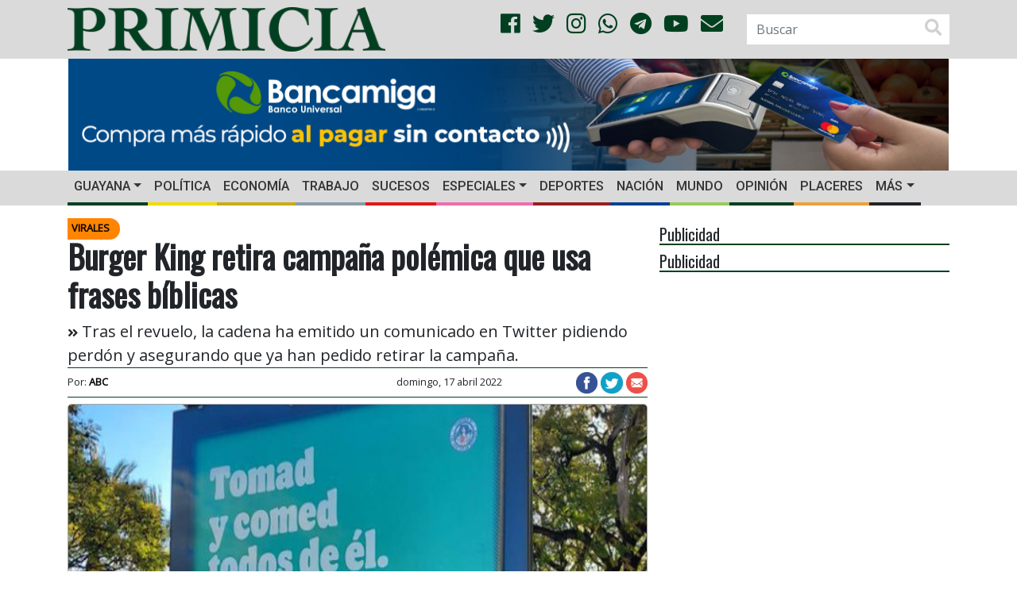

--- FILE ---
content_type: text/html; charset=UTF-8
request_url: https://primicia.com.ve/mas/virales/burger-king-retira-campana-polemica-que-usa-frases-biblicas/
body_size: 15583
content:
<!DOCTYPE html>
<html lang="es">
	<head>
        <!-- Google tag (gtag.js)
        <script async src="https://www.googletagmanager.com/gtag/js?id=G-W96RBFCZTM"></script>
        <script>
            window.dataLayer = window.dataLayer || [];
            function gtag(){dataLayer.push(arguments);}
            gtag('js', new Date());

            gtag('config', 'G-W96RBFCZTM');
        </script>-->
        <script async src="https://www.googletagmanager.com/gtag/js?id=G-9WVQ96TC0N"></script>
        <script>
            window.dataLayer = window.dataLayer || [];
            function gtag(){dataLayer.push(arguments);}
            gtag('js', new Date());

            gtag('config', 'G-9WVQ96TC0N');
        </script>


		<meta charset="UTF-8">
		<meta http-equiv="X-UA-Compatible" content="IE=edge">
        <meta name="viewport" content="width=device-width, initial-scale=1.0, maximum-scale=1.0, user-scalable=0">
        <!-- Chrome, Firefox OS and Opera -->
        <meta name="theme-color" content="#004020">
        <!-- Windows Phone -->
        <meta name="msapplication-navbutton-color" content="#004020">
        <!-- iOS Safari -->
        <meta name="apple-mobile-web-app-status-bar-style" content="#004020">
        <!--<link rel="shortcut icon" type="image/x-icon" href="https://primicia.com.ve/wp-content/themes/primicia/img/favicon.ico"/>-->
        <link rel="apple-touch-icon" sizes="180x180" href="https://primicia.com.ve/wp-content/themes/primicia/img/apple-touch-icon.png">
        <link rel="icon" type="image/png" sizes="32x32" href="https://primicia.com.ve/wp-content/themes/primicia/img/favicon-32x32.png">
        <link rel="icon" type="image/png" sizes="16x16" href="https://primicia.com.ve/wp-content/themes/primicia/img/favicon-16x16.png">
        <link rel="manifest" href="https://primicia.com.ve/wp-content/themes/primicia/img/site.webmanifest">
        <link rel="mask-icon" href="https://primicia.com.ve/wp-content/themes/primicia/img/safari-pinned-tab.svg" color="#5bbad5">
        <meta name="msapplication-TileColor" content="#da532c">
<meta name="author" content="ABC">
    	<style>
#wpadminbar #wp-admin-bar-wccp_free_top_button .ab-icon:before {
	content: "\f160";
	color: #02CA02;
	top: 3px;
}
#wpadminbar #wp-admin-bar-wccp_free_top_button .ab-icon {
	transform: rotate(45deg);
}
</style>
<meta name='robots' content='index, follow, max-image-preview:large, max-snippet:-1, max-video-preview:-1' />
	<style>img:is([sizes="auto" i], [sizes^="auto," i]) { contain-intrinsic-size: 3000px 1500px }</style>
	
	<!-- This site is optimized with the Yoast SEO plugin v26.6 - https://yoast.com/wordpress/plugins/seo/ -->
	<link rel="canonical" href="https://primicia.com.ve/mas/virales/burger-king-retira-campana-polemica-que-usa-frases-biblicas/" />
	<meta property="og:locale" content="es_ES" />
	<meta property="og:type" content="website" />
	<meta property="og:title" content="Burger King retira campaña polémica que usa frases bíblicas" />
	<meta property="og:description" content="Tras el revuelo, la cadena ha emitido un comunicado en Twitter pidiendo perdón y asegurando que ya han pedido retirar la campaña." />
	<meta property="og:url" content="https://primicia.com.ve/mas/virales/burger-king-retira-campana-polemica-que-usa-frases-biblicas/" />
	<meta property="og:site_name" content="Diario Primicia" />
	<meta property="article:publisher" content="https://es-la.facebook.com/diarioprimicia/" />
	<meta property="article:published_time" content="2022-04-18T02:00:00+00:00" />
	<meta property="article:modified_time" content="2022-05-08T06:28:35+00:00" />
	<meta property="og:image" content="https://primicia.com.ve/wp-content/uploads/2022/04/Clipboard-kfDD-620x349@abc.png" />
	<meta property="og:image:width" content="620" />
	<meta property="og:image:height" content="349" />
	<meta property="og:image:type" content="image/png" />
	<meta name="author" content="E. Dos Reis" />
	<meta name="twitter:card" content="summary_large_image" />
	<meta name="twitter:creator" content="@DiarioPrimicia" />
	<meta name="twitter:site" content="@DiarioPrimicia" />
	<meta name="twitter:label1" content="Escrito por" />
	<meta name="twitter:data1" content="E. Dos Reis" />
	<meta name="twitter:label2" content="Tiempo de lectura" />
	<meta name="twitter:data2" content="2 minutos" />
	<script type="application/ld+json" class="yoast-schema-graph">{"@context":"https://schema.org","@graph":[{"@type":"Article","@id":"https://primicia.com.ve/mas/virales/burger-king-retira-campana-polemica-que-usa-frases-biblicas/#article","isPartOf":{"@id":"https://primicia.com.ve/mas/virales/burger-king-retira-campana-polemica-que-usa-frases-biblicas/"},"author":{"name":"E. Dos Reis","@id":"https://primicia.com.ve/#/schema/person/a62d73085e8ca858a67788e3a8625a85"},"headline":"Burger King retira campaña polémica que usa frases bíblicas","datePublished":"2022-04-18T02:00:00+00:00","dateModified":"2022-05-08T06:28:35+00:00","mainEntityOfPage":{"@id":"https://primicia.com.ve/mas/virales/burger-king-retira-campana-polemica-que-usa-frases-biblicas/"},"wordCount":396,"publisher":{"@id":"https://primicia.com.ve/#organization"},"image":{"@id":"https://primicia.com.ve/mas/virales/burger-king-retira-campana-polemica-que-usa-frases-biblicas/#primaryimage"},"thumbnailUrl":"https://primicia.com.ve/wp-content/uploads/2022/04/Clipboard-kfDD-620x349@abc.png","keywords":["Biblia","Burger King","campaña polémica","Hamburguesas vegetarianas"],"articleSection":["Virales"],"inLanguage":"es"},{"@type":"WebPage","@id":"https://primicia.com.ve/mas/virales/burger-king-retira-campana-polemica-que-usa-frases-biblicas/","url":"https://primicia.com.ve/mas/virales/burger-king-retira-campana-polemica-que-usa-frases-biblicas/","name":"Burger King retira campaña polémica que usa frases bíblicas","isPartOf":{"@id":"https://primicia.com.ve/#website"},"primaryImageOfPage":{"@id":"https://primicia.com.ve/mas/virales/burger-king-retira-campana-polemica-que-usa-frases-biblicas/#primaryimage"},"image":{"@id":"https://primicia.com.ve/mas/virales/burger-king-retira-campana-polemica-que-usa-frases-biblicas/#primaryimage"},"thumbnailUrl":"https://primicia.com.ve/wp-content/uploads/2022/04/Clipboard-kfDD-620x349@abc.png","datePublished":"2022-04-18T02:00:00+00:00","dateModified":"2022-05-08T06:28:35+00:00","breadcrumb":{"@id":"https://primicia.com.ve/mas/virales/burger-king-retira-campana-polemica-que-usa-frases-biblicas/#breadcrumb"},"inLanguage":"es","potentialAction":[{"@type":"ReadAction","target":["https://primicia.com.ve/mas/virales/burger-king-retira-campana-polemica-que-usa-frases-biblicas/"]}]},{"@type":"ImageObject","inLanguage":"es","@id":"https://primicia.com.ve/mas/virales/burger-king-retira-campana-polemica-que-usa-frases-biblicas/#primaryimage","url":"https://primicia.com.ve/wp-content/uploads/2022/04/Clipboard-kfDD-620x349@abc.png","contentUrl":"https://primicia.com.ve/wp-content/uploads/2022/04/Clipboard-kfDD-620x349@abc.png","width":620,"height":349,"caption":"Burger King"},{"@type":"BreadcrumbList","@id":"https://primicia.com.ve/mas/virales/burger-king-retira-campana-polemica-que-usa-frases-biblicas/#breadcrumb","itemListElement":[{"@type":"ListItem","position":1,"name":"Portada","item":"https://primicia.com.ve/"},{"@type":"ListItem","position":2,"name":"Burger King retira campaña polémica que usa frases bíblicas"}]},{"@type":"WebSite","@id":"https://primicia.com.ve/#website","url":"https://primicia.com.ve/","name":"Diario Primicia","description":"Noticias del Estado Bolívar. Primicia, Primero y Mejor","publisher":{"@id":"https://primicia.com.ve/#organization"},"potentialAction":[{"@type":"SearchAction","target":{"@type":"EntryPoint","urlTemplate":"https://primicia.com.ve/?s={search_term_string}"},"query-input":{"@type":"PropertyValueSpecification","valueRequired":true,"valueName":"search_term_string"}}],"inLanguage":"es"},{"@type":"Organization","@id":"https://primicia.com.ve/#organization","name":"Editorial de Primicias, C.A.","url":"https://primicia.com.ve/","logo":{"@type":"ImageObject","inLanguage":"es","@id":"https://primicia.com.ve/#/schema/logo/image/","url":"https://primicia.com.ve/wp-content/uploads/2020/05/LogoPrimicia200x200.jpg","contentUrl":"https://primicia.com.ve/wp-content/uploads/2020/05/LogoPrimicia200x200.jpg","width":200,"height":208,"caption":"Editorial de Primicias, C.A."},"image":{"@id":"https://primicia.com.ve/#/schema/logo/image/"},"sameAs":["https://es-la.facebook.com/diarioprimicia/","https://x.com/DiarioPrimicia","https://www.instagram.com/diarioprimicia/?hl=es-la","https://www.youtube.com/user/diarioprimicia"]},{"@type":"Person","@id":"https://primicia.com.ve/#/schema/person/a62d73085e8ca858a67788e3a8625a85","name":"E. Dos Reis","image":{"@type":"ImageObject","inLanguage":"es","@id":"https://primicia.com.ve/#/schema/person/image/","url":"https://secure.gravatar.com/avatar/3672f6e3e6b8cbd2a1f6c73bf4e1c22b9ef8449ef4e5b62d41234b525d4dac74?s=96&d=mm&r=g","contentUrl":"https://secure.gravatar.com/avatar/3672f6e3e6b8cbd2a1f6c73bf4e1c22b9ef8449ef4e5b62d41234b525d4dac74?s=96&d=mm&r=g","caption":"E. Dos Reis"},"sameAs":["https://primicia.com.ve"],"url":"https://primicia.com.ve/author/edosreis/"}]}</script>
	<!-- / Yoast SEO plugin. -->


<link rel='dns-prefetch' href='//cdnjs.cloudflare.com' />
<link rel='dns-prefetch' href='//stackpath.bootstrapcdn.com' />
<link rel='dns-prefetch' href='//use.fontawesome.com' />
<link rel='dns-prefetch' href='//fonts.googleapis.com' />
<link rel='dns-prefetch' href='//www.googletagmanager.com' />
<link rel='dns-prefetch' href='//pagead2.googlesyndication.com' />
<link rel='stylesheet' id='dashicons-css' href='https://primicia.com.ve/wp-includes/css/dashicons.min.css' type='text/css' media='all' />
<link rel='stylesheet' id='post-views-counter-frontend-css' href='https://primicia.com.ve/wp-content/plugins/post-views-counter/css/frontend.css' type='text/css' media='all' />
<link rel='stylesheet' id='wp-block-library-css' href='https://primicia.com.ve/wp-includes/css/dist/block-library/style.min.css' type='text/css' media='all' />
<style id='classic-theme-styles-inline-css' type='text/css'>
/*! This file is auto-generated */
.wp-block-button__link{color:#fff;background-color:#32373c;border-radius:9999px;box-shadow:none;text-decoration:none;padding:calc(.667em + 2px) calc(1.333em + 2px);font-size:1.125em}.wp-block-file__button{background:#32373c;color:#fff;text-decoration:none}
</style>
<style id='global-styles-inline-css' type='text/css'>
:root{--wp--preset--aspect-ratio--square: 1;--wp--preset--aspect-ratio--4-3: 4/3;--wp--preset--aspect-ratio--3-4: 3/4;--wp--preset--aspect-ratio--3-2: 3/2;--wp--preset--aspect-ratio--2-3: 2/3;--wp--preset--aspect-ratio--16-9: 16/9;--wp--preset--aspect-ratio--9-16: 9/16;--wp--preset--color--black: #000000;--wp--preset--color--cyan-bluish-gray: #abb8c3;--wp--preset--color--white: #ffffff;--wp--preset--color--pale-pink: #f78da7;--wp--preset--color--vivid-red: #cf2e2e;--wp--preset--color--luminous-vivid-orange: #ff6900;--wp--preset--color--luminous-vivid-amber: #fcb900;--wp--preset--color--light-green-cyan: #7bdcb5;--wp--preset--color--vivid-green-cyan: #00d084;--wp--preset--color--pale-cyan-blue: #8ed1fc;--wp--preset--color--vivid-cyan-blue: #0693e3;--wp--preset--color--vivid-purple: #9b51e0;--wp--preset--gradient--vivid-cyan-blue-to-vivid-purple: linear-gradient(135deg,rgba(6,147,227,1) 0%,rgb(155,81,224) 100%);--wp--preset--gradient--light-green-cyan-to-vivid-green-cyan: linear-gradient(135deg,rgb(122,220,180) 0%,rgb(0,208,130) 100%);--wp--preset--gradient--luminous-vivid-amber-to-luminous-vivid-orange: linear-gradient(135deg,rgba(252,185,0,1) 0%,rgba(255,105,0,1) 100%);--wp--preset--gradient--luminous-vivid-orange-to-vivid-red: linear-gradient(135deg,rgba(255,105,0,1) 0%,rgb(207,46,46) 100%);--wp--preset--gradient--very-light-gray-to-cyan-bluish-gray: linear-gradient(135deg,rgb(238,238,238) 0%,rgb(169,184,195) 100%);--wp--preset--gradient--cool-to-warm-spectrum: linear-gradient(135deg,rgb(74,234,220) 0%,rgb(151,120,209) 20%,rgb(207,42,186) 40%,rgb(238,44,130) 60%,rgb(251,105,98) 80%,rgb(254,248,76) 100%);--wp--preset--gradient--blush-light-purple: linear-gradient(135deg,rgb(255,206,236) 0%,rgb(152,150,240) 100%);--wp--preset--gradient--blush-bordeaux: linear-gradient(135deg,rgb(254,205,165) 0%,rgb(254,45,45) 50%,rgb(107,0,62) 100%);--wp--preset--gradient--luminous-dusk: linear-gradient(135deg,rgb(255,203,112) 0%,rgb(199,81,192) 50%,rgb(65,88,208) 100%);--wp--preset--gradient--pale-ocean: linear-gradient(135deg,rgb(255,245,203) 0%,rgb(182,227,212) 50%,rgb(51,167,181) 100%);--wp--preset--gradient--electric-grass: linear-gradient(135deg,rgb(202,248,128) 0%,rgb(113,206,126) 100%);--wp--preset--gradient--midnight: linear-gradient(135deg,rgb(2,3,129) 0%,rgb(40,116,252) 100%);--wp--preset--font-size--small: 13px;--wp--preset--font-size--medium: 20px;--wp--preset--font-size--large: 36px;--wp--preset--font-size--x-large: 42px;--wp--preset--spacing--20: 0.44rem;--wp--preset--spacing--30: 0.67rem;--wp--preset--spacing--40: 1rem;--wp--preset--spacing--50: 1.5rem;--wp--preset--spacing--60: 2.25rem;--wp--preset--spacing--70: 3.38rem;--wp--preset--spacing--80: 5.06rem;--wp--preset--shadow--natural: 6px 6px 9px rgba(0, 0, 0, 0.2);--wp--preset--shadow--deep: 12px 12px 50px rgba(0, 0, 0, 0.4);--wp--preset--shadow--sharp: 6px 6px 0px rgba(0, 0, 0, 0.2);--wp--preset--shadow--outlined: 6px 6px 0px -3px rgba(255, 255, 255, 1), 6px 6px rgba(0, 0, 0, 1);--wp--preset--shadow--crisp: 6px 6px 0px rgba(0, 0, 0, 1);}:where(.is-layout-flex){gap: 0.5em;}:where(.is-layout-grid){gap: 0.5em;}body .is-layout-flex{display: flex;}.is-layout-flex{flex-wrap: wrap;align-items: center;}.is-layout-flex > :is(*, div){margin: 0;}body .is-layout-grid{display: grid;}.is-layout-grid > :is(*, div){margin: 0;}:where(.wp-block-columns.is-layout-flex){gap: 2em;}:where(.wp-block-columns.is-layout-grid){gap: 2em;}:where(.wp-block-post-template.is-layout-flex){gap: 1.25em;}:where(.wp-block-post-template.is-layout-grid){gap: 1.25em;}.has-black-color{color: var(--wp--preset--color--black) !important;}.has-cyan-bluish-gray-color{color: var(--wp--preset--color--cyan-bluish-gray) !important;}.has-white-color{color: var(--wp--preset--color--white) !important;}.has-pale-pink-color{color: var(--wp--preset--color--pale-pink) !important;}.has-vivid-red-color{color: var(--wp--preset--color--vivid-red) !important;}.has-luminous-vivid-orange-color{color: var(--wp--preset--color--luminous-vivid-orange) !important;}.has-luminous-vivid-amber-color{color: var(--wp--preset--color--luminous-vivid-amber) !important;}.has-light-green-cyan-color{color: var(--wp--preset--color--light-green-cyan) !important;}.has-vivid-green-cyan-color{color: var(--wp--preset--color--vivid-green-cyan) !important;}.has-pale-cyan-blue-color{color: var(--wp--preset--color--pale-cyan-blue) !important;}.has-vivid-cyan-blue-color{color: var(--wp--preset--color--vivid-cyan-blue) !important;}.has-vivid-purple-color{color: var(--wp--preset--color--vivid-purple) !important;}.has-black-background-color{background-color: var(--wp--preset--color--black) !important;}.has-cyan-bluish-gray-background-color{background-color: var(--wp--preset--color--cyan-bluish-gray) !important;}.has-white-background-color{background-color: var(--wp--preset--color--white) !important;}.has-pale-pink-background-color{background-color: var(--wp--preset--color--pale-pink) !important;}.has-vivid-red-background-color{background-color: var(--wp--preset--color--vivid-red) !important;}.has-luminous-vivid-orange-background-color{background-color: var(--wp--preset--color--luminous-vivid-orange) !important;}.has-luminous-vivid-amber-background-color{background-color: var(--wp--preset--color--luminous-vivid-amber) !important;}.has-light-green-cyan-background-color{background-color: var(--wp--preset--color--light-green-cyan) !important;}.has-vivid-green-cyan-background-color{background-color: var(--wp--preset--color--vivid-green-cyan) !important;}.has-pale-cyan-blue-background-color{background-color: var(--wp--preset--color--pale-cyan-blue) !important;}.has-vivid-cyan-blue-background-color{background-color: var(--wp--preset--color--vivid-cyan-blue) !important;}.has-vivid-purple-background-color{background-color: var(--wp--preset--color--vivid-purple) !important;}.has-black-border-color{border-color: var(--wp--preset--color--black) !important;}.has-cyan-bluish-gray-border-color{border-color: var(--wp--preset--color--cyan-bluish-gray) !important;}.has-white-border-color{border-color: var(--wp--preset--color--white) !important;}.has-pale-pink-border-color{border-color: var(--wp--preset--color--pale-pink) !important;}.has-vivid-red-border-color{border-color: var(--wp--preset--color--vivid-red) !important;}.has-luminous-vivid-orange-border-color{border-color: var(--wp--preset--color--luminous-vivid-orange) !important;}.has-luminous-vivid-amber-border-color{border-color: var(--wp--preset--color--luminous-vivid-amber) !important;}.has-light-green-cyan-border-color{border-color: var(--wp--preset--color--light-green-cyan) !important;}.has-vivid-green-cyan-border-color{border-color: var(--wp--preset--color--vivid-green-cyan) !important;}.has-pale-cyan-blue-border-color{border-color: var(--wp--preset--color--pale-cyan-blue) !important;}.has-vivid-cyan-blue-border-color{border-color: var(--wp--preset--color--vivid-cyan-blue) !important;}.has-vivid-purple-border-color{border-color: var(--wp--preset--color--vivid-purple) !important;}.has-vivid-cyan-blue-to-vivid-purple-gradient-background{background: var(--wp--preset--gradient--vivid-cyan-blue-to-vivid-purple) !important;}.has-light-green-cyan-to-vivid-green-cyan-gradient-background{background: var(--wp--preset--gradient--light-green-cyan-to-vivid-green-cyan) !important;}.has-luminous-vivid-amber-to-luminous-vivid-orange-gradient-background{background: var(--wp--preset--gradient--luminous-vivid-amber-to-luminous-vivid-orange) !important;}.has-luminous-vivid-orange-to-vivid-red-gradient-background{background: var(--wp--preset--gradient--luminous-vivid-orange-to-vivid-red) !important;}.has-very-light-gray-to-cyan-bluish-gray-gradient-background{background: var(--wp--preset--gradient--very-light-gray-to-cyan-bluish-gray) !important;}.has-cool-to-warm-spectrum-gradient-background{background: var(--wp--preset--gradient--cool-to-warm-spectrum) !important;}.has-blush-light-purple-gradient-background{background: var(--wp--preset--gradient--blush-light-purple) !important;}.has-blush-bordeaux-gradient-background{background: var(--wp--preset--gradient--blush-bordeaux) !important;}.has-luminous-dusk-gradient-background{background: var(--wp--preset--gradient--luminous-dusk) !important;}.has-pale-ocean-gradient-background{background: var(--wp--preset--gradient--pale-ocean) !important;}.has-electric-grass-gradient-background{background: var(--wp--preset--gradient--electric-grass) !important;}.has-midnight-gradient-background{background: var(--wp--preset--gradient--midnight) !important;}.has-small-font-size{font-size: var(--wp--preset--font-size--small) !important;}.has-medium-font-size{font-size: var(--wp--preset--font-size--medium) !important;}.has-large-font-size{font-size: var(--wp--preset--font-size--large) !important;}.has-x-large-font-size{font-size: var(--wp--preset--font-size--x-large) !important;}
:where(.wp-block-post-template.is-layout-flex){gap: 1.25em;}:where(.wp-block-post-template.is-layout-grid){gap: 1.25em;}
:where(.wp-block-columns.is-layout-flex){gap: 2em;}:where(.wp-block-columns.is-layout-grid){gap: 2em;}
:root :where(.wp-block-pullquote){font-size: 1.5em;line-height: 1.6;}
</style>
<link rel='stylesheet' id='bootstrapCSS-css' href='https://stackpath.bootstrapcdn.com/bootstrap/4.1.3/css/bootstrap.min.css' type='text/css' media='all' />
<link rel='stylesheet' id='lightboxCSS-css' href='https://cdnjs.cloudflare.com/ajax/libs/ekko-lightbox/5.3.0/ekko-lightbox.css' type='text/css' media='all' />
<link rel='stylesheet' id='fontAwesome-css' href='https://use.fontawesome.com/releases/v5.0.13/css/all.css' type='text/css' media='all' />
<link rel='stylesheet' id='slickCarousel-css' href='https://cdnjs.cloudflare.com/ajax/libs/slick-carousel/1.9.0/slick.min.css' type='text/css' media='all' />
<link rel='stylesheet' id='slickCarouselTheme-css' href='https://cdnjs.cloudflare.com/ajax/libs/slick-carousel/1.9.0/slick-theme.min.css' type='text/css' media='all' />
<link rel='stylesheet' id='OpenSansOswaldCSS-css' href='https://fonts.googleapis.com/css?family=Open+Sans%7COswald%7CRoboto%3A500&#038;ver=6.8.3' type='text/css' media='all' />
<link rel='stylesheet' id='primiciaCSS-css' href='https://primicia.com.ve/wp-content/themes/primicia/css/primicia.css' type='text/css' media='all' />
<link rel="alternate" title="oEmbed (JSON)" type="application/json+oembed" href="https://primicia.com.ve/wp-json/oembed/1.0/embed?url=https%3A%2F%2Fprimicia.com.ve%2Fmas%2Fvirales%2Fburger-king-retira-campana-polemica-que-usa-frases-biblicas%2F" />
<link rel="alternate" title="oEmbed (XML)" type="text/xml+oembed" href="https://primicia.com.ve/wp-json/oembed/1.0/embed?url=https%3A%2F%2Fprimicia.com.ve%2Fmas%2Fvirales%2Fburger-king-retira-campana-polemica-que-usa-frases-biblicas%2F&#038;format=xml" />
<meta name="generator" content="Site Kit by Google 1.170.0" /><script id="wpcp_disable_selection" type="text/javascript">
var image_save_msg='You are not allowed to save images!';
	var no_menu_msg='Context Menu disabled!';
	var smessage = "";

function disableEnterKey(e)
{
	var elemtype = e.target.tagName;
	
	elemtype = elemtype.toUpperCase();
	
	if (elemtype == "TEXT" || elemtype == "TEXTAREA" || elemtype == "INPUT" || elemtype == "PASSWORD" || elemtype == "SELECT" || elemtype == "OPTION" || elemtype == "EMBED")
	{
		elemtype = 'TEXT';
	}
	
	if (e.ctrlKey){
     var key;
     if(window.event)
          key = window.event.keyCode;     //IE
     else
          key = e.which;     //firefox (97)
    //if (key != 17) alert(key);
     if (elemtype!= 'TEXT' && (key == 97 || key == 65 || key == 67 || key == 99 || key == 88 || key == 120 || key == 26 || key == 85  || key == 86 || key == 83 || key == 43 || key == 73))
     {
		if(wccp_free_iscontenteditable(e)) return true;
		show_wpcp_message('You are not allowed to copy content or view source');
		return false;
     }else
     	return true;
     }
}


/*For contenteditable tags*/
function wccp_free_iscontenteditable(e)
{
	var e = e || window.event; // also there is no e.target property in IE. instead IE uses window.event.srcElement
  	
	var target = e.target || e.srcElement;

	var elemtype = e.target.nodeName;
	
	elemtype = elemtype.toUpperCase();
	
	var iscontenteditable = "false";
		
	if(typeof target.getAttribute!="undefined" ) iscontenteditable = target.getAttribute("contenteditable"); // Return true or false as string
	
	var iscontenteditable2 = false;
	
	if(typeof target.isContentEditable!="undefined" ) iscontenteditable2 = target.isContentEditable; // Return true or false as boolean

	if(target.parentElement.isContentEditable) iscontenteditable2 = true;
	
	if (iscontenteditable == "true" || iscontenteditable2 == true)
	{
		if(typeof target.style!="undefined" ) target.style.cursor = "text";
		
		return true;
	}
}

////////////////////////////////////
function disable_copy(e)
{	
	var e = e || window.event; // also there is no e.target property in IE. instead IE uses window.event.srcElement
	
	var elemtype = e.target.tagName;
	
	elemtype = elemtype.toUpperCase();
	
	if (elemtype == "TEXT" || elemtype == "TEXTAREA" || elemtype == "INPUT" || elemtype == "PASSWORD" || elemtype == "SELECT" || elemtype == "OPTION" || elemtype == "EMBED")
	{
		elemtype = 'TEXT';
	}
	
	if(wccp_free_iscontenteditable(e)) return true;
	
	var isSafari = /Safari/.test(navigator.userAgent) && /Apple Computer/.test(navigator.vendor);
	
	var checker_IMG = '';
	if (elemtype == "IMG" && checker_IMG == 'checked' && e.detail >= 2) {show_wpcp_message(alertMsg_IMG);return false;}
	if (elemtype != "TEXT")
	{
		if (smessage !== "" && e.detail == 2)
			show_wpcp_message(smessage);
		
		if (isSafari)
			return true;
		else
			return false;
	}	
}

//////////////////////////////////////////
function disable_copy_ie()
{
	var e = e || window.event;
	var elemtype = window.event.srcElement.nodeName;
	elemtype = elemtype.toUpperCase();
	if(wccp_free_iscontenteditable(e)) return true;
	if (elemtype == "IMG") {show_wpcp_message(alertMsg_IMG);return false;}
	if (elemtype != "TEXT" && elemtype != "TEXTAREA" && elemtype != "INPUT" && elemtype != "PASSWORD" && elemtype != "SELECT" && elemtype != "OPTION" && elemtype != "EMBED")
	{
		return false;
	}
}	
function reEnable()
{
	return true;
}
document.onkeydown = disableEnterKey;
document.onselectstart = disable_copy_ie;
if(navigator.userAgent.indexOf('MSIE')==-1)
{
	document.onmousedown = disable_copy;
	document.onclick = reEnable;
}
function disableSelection(target)
{
    //For IE This code will work
    if (typeof target.onselectstart!="undefined")
    target.onselectstart = disable_copy_ie;
    
    //For Firefox This code will work
    else if (typeof target.style.MozUserSelect!="undefined")
    {target.style.MozUserSelect="none";}
    
    //All other  (ie: Opera) This code will work
    else
    target.onmousedown=function(){return false}
    target.style.cursor = "default";
}
//Calling the JS function directly just after body load
window.onload = function(){disableSelection(document.body);};

//////////////////special for safari Start////////////////
var onlongtouch;
var timer;
var touchduration = 1000; //length of time we want the user to touch before we do something

var elemtype = "";
function touchstart(e) {
	var e = e || window.event;
  // also there is no e.target property in IE.
  // instead IE uses window.event.srcElement
  	var target = e.target || e.srcElement;
	
	elemtype = window.event.srcElement.nodeName;
	
	elemtype = elemtype.toUpperCase();
	
	if(!wccp_pro_is_passive()) e.preventDefault();
	if (!timer) {
		timer = setTimeout(onlongtouch, touchduration);
	}
}

function touchend() {
    //stops short touches from firing the event
    if (timer) {
        clearTimeout(timer);
        timer = null;
    }
	onlongtouch();
}

onlongtouch = function(e) { //this will clear the current selection if anything selected
	
	if (elemtype != "TEXT" && elemtype != "TEXTAREA" && elemtype != "INPUT" && elemtype != "PASSWORD" && elemtype != "SELECT" && elemtype != "EMBED" && elemtype != "OPTION")	
	{
		if (window.getSelection) {
			if (window.getSelection().empty) {  // Chrome
			window.getSelection().empty();
			} else if (window.getSelection().removeAllRanges) {  // Firefox
			window.getSelection().removeAllRanges();
			}
		} else if (document.selection) {  // IE?
			document.selection.empty();
		}
		return false;
	}
};

document.addEventListener("DOMContentLoaded", function(event) { 
    window.addEventListener("touchstart", touchstart, false);
    window.addEventListener("touchend", touchend, false);
});

function wccp_pro_is_passive() {

  var cold = false,
  hike = function() {};

  try {
	  const object1 = {};
  var aid = Object.defineProperty(object1, 'passive', {
  get() {cold = true}
  });
  window.addEventListener('test', hike, aid);
  window.removeEventListener('test', hike, aid);
  } catch (e) {}

  return cold;
}
/*special for safari End*/
</script>
<script id="wpcp_disable_Right_Click" type="text/javascript">
document.ondragstart = function() { return false;}
	function nocontext(e) {
	   return false;
	}
	document.oncontextmenu = nocontext;
</script>
<style>
.unselectable
{
-moz-user-select:none;
-webkit-user-select:none;
cursor: default;
}
html
{
-webkit-touch-callout: none;
-webkit-user-select: none;
-khtml-user-select: none;
-moz-user-select: none;
-ms-user-select: none;
user-select: none;
-webkit-tap-highlight-color: rgba(0,0,0,0);
}
</style>
<script id="wpcp_css_disable_selection" type="text/javascript">
var e = document.getElementsByTagName('body')[0];
if(e)
{
	e.setAttribute('unselectable',"on");
}
</script>

<!-- Metaetiquetas de Google AdSense añadidas por Site Kit -->
<meta name="google-adsense-platform-account" content="ca-host-pub-2644536267352236">
<meta name="google-adsense-platform-domain" content="sitekit.withgoogle.com">
<!-- Acabar con las metaetiquetas de Google AdSense añadidas por Site Kit -->

<!-- Fragmento de código de Google Adsense añadido por Site Kit -->
<script type="text/javascript" async="async" src="https://pagead2.googlesyndication.com/pagead/js/adsbygoogle.js?client=ca-pub-3463866980169296&amp;host=ca-host-pub-2644536267352236" crossorigin="anonymous"></script>

<!-- Final del fragmento de código de Google Adsense añadido por Site Kit -->
	</head>
	<body>
        <script>

            function resizeIFrameToFitContent( iFrame ) {
                console.log(iFrame);
                iFrame.width  = iFrame.contentWindow.document.body.scrollWidth;
                iFrame.height = iFrame.contentWindow.document.body.scrollHeight;
            }

            window.addEventListener('DOMContentLoaded', function(e) {
                var iframes = document.querySelectorAll("iframe");
                for( var i = 0; i < iframes.length; i++) {
                    resizeIFrameToFitContent( iframes[i] );
                }
            } );
        </script>
		<header>
            <div class="blog-header">
                <div class="container">
                    <div class="row align-items-center">
						                        <div class="col-12 col-sm-12 col-md-4 col-lg-5 col-xl-5">
                            <a href="https://primicia.com.ve/"><img src="https://primicia.com.ve/wp-content/themes/primicia/img/primicia-logo.png" class="img-fluid logo" alt=""></a>
                        </div>
                        <div class="col-md-2 col-lg-4 col-xl-4 d-none d-md-block d-xl-block d-lg-block text-right align-middle">
                            <ul class="list-unstyled list-inline social text-right social-style">
                                <li class="list-inline-item"><a href="https://www.facebook.com/diarioprimicia/" target="_blank"><i class="fab fa-facebook color-social"></i></a></li>
                                <li class="list-inline-item"><a href="https://twitter.com/diarioprimicia?lang=es" target="_blank"><i class="fab fa-twitter color-social"></i></a></li>
                                <li class="list-inline-item"><a href="https://www.instagram.com/diarioprimicia/?hl=es-la" target="_blank"><i class="fab fa-instagram color-social"></i></a></li>
                                <li class="list-inline-item"><a href="https://chat.whatsapp.com/Kns38oYKpt0ITdfo2iA2A5" target="_blank"><i class="fab fa-whatsapp color-social"></i></a></li>
                                <li class="list-inline-item"><a href="https://t.me/diarioprimicia" target="_blank"><i class="fab fa-telegram color-social"></i></a></li>
                                <li class="list-inline-item"><a href="https://www.youtube.com/channel/UCrQAUUMm_sb85WHHxPSUJXA" target="_blank"><i class="fab fa-youtube color-social"></i></i></a></li>
                                <li class="list-inline-item"><a href="mailto:contacto@primicia.com.ve?subject=Contacto%20Primicia" target="_blank"><i class="fa fa-envelope color-social"></i></a></li>
                            </ul>
                        </div>
                        <!--<div class="col-xs-2"></div>-->
                        <div class="col-6 col-sm-5 col-md-4 col-lg-3 col-xl-3 d-none d-md-block d-xl-block d-lg-block">
                            <div class="float-rigth">
									<form role="search" method="get" id="searchform" class="form-inline searchform" action="https://primicia.com.ve/">
		<label class="sr-only" for="inlineFormInputGroup">BUSCAR</label>
		<div class="input-group">
			<input name="s" id="s" type="text" class="form-control"  placeholder="Buscar" value="">
            <span class="input-group-addon"><i class="fas fa-search fa-lg" aria-hidden="true"></i></span>
		</div>
	</form>                            </div>
                        </div>
                    </div>
                </div>
            </div>
            <class class="banner-header">
                <div class="container">
                    <div class="row zone-ad px-3">
                        <div class="col-12 col-xs-12 col-sm-12 col-md-12 col-lg-12 col-xl-12 vertical-center my-auto px-0 d-none d-sm-none d-md-none d-xl-block d-lg-block text-center">
                            <!-- Revive Adserver Etiqueta iFrame - Generated with Revive Adserver v5.4.1 -->
                            <!--<iframe id='a250ae91' name='a250ae91' src='https://publicidad.primicia.com.ve/www/delivery/afr.php?zoneid=1&amp;cb=1' frameborder='0' scrolling='no' width='1142' height='142' allow='autoplay'><a href='https://publicidad.primicia.com.ve/www/delivery/ck.php?n=abcab01c&amp;cb=1' target='_blank'><img src='https://publicidad.primicia.com.ve/www/delivery/avw.php?zoneid=1&amp;cb=1&amp;n=abcab01c' border='0' alt='' /></a></iframe>-->
                            <a id="bancamiga" href="https://www.bancamiga.com/landing-tarjeta-de-debito-mastercard/" target="_blank" class="d-block d-md-block d-xl-block d-lg-block" onclick="captureOutboundLink('https://www.bancamiga.com/landing-tarjeta-de-debito-mastercard/'); return false;">
                                <img src="https://primicia.com.ve/wp-content/themes/primicia/img/Banner1142x142.png" class="img-fluid" alt="">
                            </a>
                        </div>

                        <div class="col-12 col-xs-12 col-sm-12 vertical-center my-auto px-0 d-block d-sm-block d-md-block d-xl-none d-lg-none text-center">
                            <!-- Revive Adserver Etiqueta iFrame - Generated with Revive Adserver v5.4.1 -->
                            <!--<iframe id='ae32639d' name='ae32639d' src='https://publicidad.primicia.com.ve/www/delivery/afr.php?zoneid=2&amp;cb=2' frameborder='0' scrolling='no' width='464' height='120' allow='autoplay'><a href='https://publicidad.primicia.com.ve/www/delivery/ck.php?n=ad625031&amp;cb=2' target='_blank'><img src='https://publicidad.primicia.com.ve/www/delivery/avw.php?zoneid=2&amp;cb=2&amp;n=ad625031' border='0' alt='' /></a></iframe>-->

                            <a id="fospuca_movil" href="https://www.bancamiga.com/landing-tarjeta-de-debito-mastercard/" target="_blank" class="d-block d-md-block d-xl-block d-lg-block" onclick="captureOutboundLink('https://www.bancamiga.com/landing-tarjeta-de-debito-mastercard/'); return false;">
                                <img src="https://primicia.com.ve/wp-content/themes/primicia/img/Banner465x120.png" class="img-fluid" alt="">
                            </a>
                        </div>

                        <!--<div class="col-12 col-xs-12 col-sm-12 col-md-6 col-lg-6 col-xl-6 vertical-center my-auto px-0 d-none d-sm-none d-md-block d-xl-block d-lg-block text-center">
                            <a href="https://primicia.com.ve/wp-content/uploads/edicion-digital/gc/PC-03/html5/index.html" target="_blank" class="d-block d-md-block d-xl-block d-lg-block">
                                <img src="https://primicia.com.ve/wp-content/themes/primicia/img/banner-comercial.gif" class="img-fluid" alt="">
                            </a>
                        </div>-->

                        <!--<div class="col-12 col-xs-12 col-sm-6 col-md-6 col-lg-6 col-xl-6 vertical-center my-auto px-0 d-block d-sm-block d-md-block d-xl-block d-lg-block text-center">
                            <a href="#clasificados" class="d-none d-md-block d-xl-block d-lg-block">
                                <img src="https://primicia.com.ve/wp-content/themes/primicia/img/banner-clasificados.gif" class="img-fluid" alt="">
                            </a>
                        </div>
                         <div class="col-12 col-xs-12 col-sm-12 col-md-12 col-lg-12 col-xl-12 vertical-center my-auto px-0">
                            <a href="https://primicia.com.ve/wp-content/uploads/edicion-digital/gc/PC-01/html5/index.html" target='_blank' class="d-none d-sm-none d-md-block d-xl-block d-lg-block text-center img-fluid" onclick="captureOutboundLink('#'); return false;">
                                <img src="https://primicia.com.ve/wp-content/themes/primicia/img/GICPC012022WEB.gif" class="img-fluid" alt="">
                            </a>

                             <a href="https://primicia.com.ve/wp-content/uploads/edicion-digital/gc/PC-01/html5/index.html" target='_blank' class="d-block d-sm-block d-md-none d-xl-none d-lg-none text-center img-fluid" onclick="captureOutboundLink('#'); return false;">
                                 <img src="https://primicia.com.ve/wp-content/themes/primicia/img/GICPC012022MOVIL.gif" class="img-fluid" alt="">
                             </a>
                        </div>-->
                        <!--<div class="col-12 col-xs-12 col-sm-6 col-md-6 col-lg-6 col-xl-6 vertical-center my-auto px-0 d-block d-sm-block d-md-block d-xl-block d-lg-block text-center">
                            <a href="https://primicia.com.ve/wp-content/uploads/edicion-digital/sociales/edicion-13/html5/index.html" class="d-none d-md-block d-xl-block d-lg-block">
                        		<img src="https://primicia.com.ve/wp-content/themes/primicia/img/banner-sociales13.jpg" class="img-fluid" alt="">
                        	</a>-->
								<!-- Revive Adserver Etiqueta iFrame - Generated with Revive Adserver v5.2.0 -->
								<!--<iframe id='a5a56b39' name='a5a56b39' src='https://publicidad.primicia.com.ve/www/delivery/afr.php?zoneid=3&amp;cb=1' frameborder='0' scrolling='no' width='462' height='120' allow='autoplay'><a href='https://publicidad.primicia.com.ve/www/delivery/ck.php?n=aaaa308f&amp;cb=1' target='_blank'><img src='https://publicidad.primicia.com.ve/www/delivery/avw.php?zoneid=3&amp;cb=1&amp;n=aaaa308f' border='0' alt='' /></a></iframe>-->
                                <!-- Revive Adserver Etiqueta iFrame - Generated with Revive Adserver v5.2.0 -->
                            <!-- Revive Adserver Etiqueta iFrame - Generated with Revive Adserver v5.2.0 -->
                            <!-- Revive Adserver Etiqueta JS asincrónica - Generated with Revive Adserver v5.2.0 -->
                           <!-- <ins data-revive-zoneid="4" data-revive-id="75b60534b2170cf9df7d23fb993b9f9e"></ins>
                            <script async src="//publicidad.primicia.com.ve/www/delivery/asyncjs.php"></script>-->
                       <!-- </div>-->
                        <!--<div class="col-lg-1 col-xl-1 vertical-center my-auto px-0"><a href="https://primicia.com.ve/categoria/mas/fundacion-primicia/" class="btn_head btn_fundacion d-none d-lg-block"><img src="https://primicia.com.ve/wp-content/themes/primicia/img/fundacion.png" class="img-fluid" alt=""></a></div>-->
                        <!--<div class="col-lg-1 col-xl-1 vertical-center my-auto px-0"><a href="https://primicia.com.ve/categoria/especiales/yerberito/" class="btn_head btn_yerberito d-none d-lg-block"><img src="https://primicia.com.ve/wp-content/themes/primicia/img/yerberito.png" class="img-fluid" alt=""></a></div>-->
                    </div>
                </div>
            </class>
            <div class="menu-header">
                <div class="container-fluid">
                    <nav id="site-navigation" class="navbar navbar-expand-lg" role="navigation">
                        <div class="container flex-row-reverse">
                            <button class="navbar-toggler hidden-md-up pull-right" type="button" data-toggle="collapse" data-target="#collapse-menu" aria-controls="collapse-menu" aria-expanded="false" aria-label="Toggle navigation">
                                <i class="fas fa-bars"></i>
                            </button>
                            <div id="collapse-menu" class="collapse navbar-collapse"><ul id="menu-top-menu" class="navbar-nav nav"><li itemscope="itemscope" itemtype="https://www.schema.org/SiteNavigationElement" id="menu-item-9" class="menu-item menu-item-type-custom menu-item-object-custom menu-item-home menu-item-9 menu-inicio nav-item"><a title="Inicio" href="https://primicia.com.ve" class="nav-link">Inicio</a></li>
<li itemscope="itemscope" itemtype="https://www.schema.org/SiteNavigationElement" id="menu-item-17" class="menu-item menu-item-type-taxonomy menu-item-object-category menu-item-has-children dropdown menu-item-17 menu-guayana nav-item"><a title="Guayana" href="https://primicia.com.ve/categoria/guayana/" data-toggle="dropdown" data-hover="dropdown" aria-haspopup="true" aria-expanded="false" class="dropdown-toggle nav-link" id="menu-item-dropdown-17">Guayana</a>
<ul class="dropdown-menu" aria-labelledby="menu-item-dropdown-17" role="menu">
	<li itemscope="itemscope" itemtype="https://www.schema.org/SiteNavigationElement" id="menu-item-18" class="menu-item menu-item-type-taxonomy menu-item-object-category menu-item-18 menu-ciudad nav-item"><a title="Ciudad" href="https://primicia.com.ve/categoria/guayana/ciudad/" class="dropdown-item">Ciudad</a></li>
	<li itemscope="itemscope" itemtype="https://www.schema.org/SiteNavigationElement" id="menu-item-19" class="menu-item menu-item-type-taxonomy menu-item-object-category menu-item-19 menu-regiones nav-item"><a title="Regiones" href="https://primicia.com.ve/categoria/guayana/regiones/" class="dropdown-item">Regiones</a></li>
</ul>
</li>
<li itemscope="itemscope" itemtype="https://www.schema.org/SiteNavigationElement" id="menu-item-31" class="menu-item menu-item-type-taxonomy menu-item-object-category menu-item-31 menu-politica nav-item"><a title="Política" href="https://primicia.com.ve/categoria/politica/" class="nav-link">Política</a></li>
<li itemscope="itemscope" itemtype="https://www.schema.org/SiteNavigationElement" id="menu-item-11" class="menu-item menu-item-type-taxonomy menu-item-object-category menu-item-11 menu-economia nav-item"><a title="Economía" href="https://primicia.com.ve/categoria/economia/" class="nav-link">Economía</a></li>
<li itemscope="itemscope" itemtype="https://www.schema.org/SiteNavigationElement" id="menu-item-33" class="menu-item menu-item-type-taxonomy menu-item-object-category menu-item-33 menu-trabajo nav-item"><a title="Trabajo" href="https://primicia.com.ve/categoria/trabajo/" class="nav-link">Trabajo</a></li>
<li itemscope="itemscope" itemtype="https://www.schema.org/SiteNavigationElement" id="menu-item-32" class="menu-item menu-item-type-taxonomy menu-item-object-category menu-item-32 menu-sucesos nav-item"><a title="Sucesos" href="https://primicia.com.ve/categoria/sucesos/" class="nav-link">Sucesos</a></li>
<li itemscope="itemscope" itemtype="https://www.schema.org/SiteNavigationElement" id="menu-item-12" class="menu-item menu-item-type-taxonomy menu-item-object-category menu-item-has-children dropdown menu-item-12 menu-especiales nav-item"><a title="Especiales" href="https://primicia.com.ve/categoria/especiales/" data-toggle="dropdown" data-hover="dropdown" aria-haspopup="true" aria-expanded="false" class="dropdown-toggle nav-link" id="menu-item-dropdown-12">Especiales</a>
<ul class="dropdown-menu" aria-labelledby="menu-item-dropdown-12" role="menu">
	<li itemscope="itemscope" itemtype="https://www.schema.org/SiteNavigationElement" id="menu-item-4730434" class="menu-item menu-item-type-taxonomy menu-item-object-category menu-item-4730434 menu-especiales nav-item"><a title="Especiales" href="https://primicia.com.ve/categoria/especiales/especiales-especiales/" class="dropdown-item">Especiales</a></li>
	<li itemscope="itemscope" itemtype="https://www.schema.org/SiteNavigationElement" id="menu-item-13" class="menu-item menu-item-type-taxonomy menu-item-object-category menu-item-13 menu-emprendimiento nav-item"><a title="Emprendimiento" href="https://primicia.com.ve/categoria/especiales/emprendimiento/" class="dropdown-item">Emprendimiento</a></li>
	<li itemscope="itemscope" itemtype="https://www.schema.org/SiteNavigationElement" id="menu-item-14" class="menu-item menu-item-type-taxonomy menu-item-object-category menu-item-14 menu-ninos-y-jovenes nav-item"><a title="Niños y Jóvenes" href="https://primicia.com.ve/categoria/especiales/ninos-y-jovenes/" class="dropdown-item">Niños y Jóvenes</a></li>
	<li itemscope="itemscope" itemtype="https://www.schema.org/SiteNavigationElement" id="menu-item-56303" class="menu-item menu-item-type-taxonomy menu-item-object-category menu-item-56303 menu-sociales nav-item"><a title="Sociales" href="https://primicia.com.ve/categoria/especiales/sociales/" class="dropdown-item">Sociales</a></li>
	<li itemscope="itemscope" itemtype="https://www.schema.org/SiteNavigationElement" id="menu-item-15" class="menu-item menu-item-type-taxonomy menu-item-object-category menu-item-15 menu-tucancito nav-item"><a title="Tucancito" href="https://primicia.com.ve/categoria/especiales/tucancito/" class="dropdown-item">Tucancito</a></li>
	<li itemscope="itemscope" itemtype="https://www.schema.org/SiteNavigationElement" id="menu-item-16" class="menu-item menu-item-type-taxonomy menu-item-object-category menu-item-16 menu-yerberito nav-item"><a title="Yerberito" href="https://primicia.com.ve/categoria/especiales/yerberito/" class="dropdown-item">Yerberito</a></li>
</ul>
</li>
<li itemscope="itemscope" itemtype="https://www.schema.org/SiteNavigationElement" id="menu-item-10" class="menu-item menu-item-type-taxonomy menu-item-object-category menu-item-10 menu-deportes nav-item"><a title="Deportes" href="https://primicia.com.ve/categoria/deportes/" class="nav-link">Deportes</a></li>
<li itemscope="itemscope" itemtype="https://www.schema.org/SiteNavigationElement" id="menu-item-28" class="menu-item menu-item-type-taxonomy menu-item-object-category menu-item-28 menu-nacion nav-item"><a title="Nación" href="https://primicia.com.ve/categoria/nacion/" class="nav-link">Nación</a></li>
<li itemscope="itemscope" itemtype="https://www.schema.org/SiteNavigationElement" id="menu-item-27" class="menu-item menu-item-type-taxonomy menu-item-object-category menu-item-27 menu-mundo nav-item"><a title="Mundo" href="https://primicia.com.ve/categoria/mundo/" class="nav-link">Mundo</a></li>
<li itemscope="itemscope" itemtype="https://www.schema.org/SiteNavigationElement" id="menu-item-29" class="menu-item menu-item-type-taxonomy menu-item-object-category menu-item-29 menu-opinion nav-item"><a title="Opinión" href="https://primicia.com.ve/categoria/opinion/" class="nav-link">Opinión</a></li>
<li itemscope="itemscope" itemtype="https://www.schema.org/SiteNavigationElement" id="menu-item-30" class="menu-item menu-item-type-taxonomy menu-item-object-category menu-item-30 menu-placeres nav-item"><a title="Placeres" href="https://primicia.com.ve/categoria/placeres/" class="nav-link">Placeres</a></li>
<li itemscope="itemscope" itemtype="https://www.schema.org/SiteNavigationElement" id="menu-item-20" class="menu-item menu-item-type-taxonomy menu-item-object-category current-post-ancestor menu-item-has-children dropdown menu-item-20 menu-mas nav-item"><a title="Más" href="https://primicia.com.ve/categoria/mas/" data-toggle="dropdown" data-hover="dropdown" aria-haspopup="true" aria-expanded="false" class="dropdown-toggle nav-link" id="menu-item-dropdown-20">Más</a>
<ul class="dropdown-menu" aria-labelledby="menu-item-dropdown-20" role="menu">
	<li itemscope="itemscope" itemtype="https://www.schema.org/SiteNavigationElement" id="menu-item-22" class="menu-item menu-item-type-taxonomy menu-item-object-category menu-item-22 menu-fundacion-primicia nav-item"><a title="Fundación Primicia" href="https://primicia.com.ve/categoria/mas/fundacion-primicia/" class="dropdown-item">Fundación Primicia</a></li>
	<li itemscope="itemscope" itemtype="https://www.schema.org/SiteNavigationElement" id="menu-item-21" class="menu-item menu-item-type-taxonomy menu-item-object-category menu-item-21 menu-ciencia-y-tecnologia nav-item"><a title="Ciencia y Tecnología" href="https://primicia.com.ve/categoria/mas/ciencia-y-tecnologia/" class="dropdown-item">Ciencia y Tecnología</a></li>
	<li itemscope="itemscope" itemtype="https://www.schema.org/SiteNavigationElement" id="menu-item-24" class="menu-item menu-item-type-taxonomy menu-item-object-category menu-item-24 menu-salud nav-item"><a title="Salud" href="https://primicia.com.ve/categoria/mas/salud/" class="dropdown-item">Salud</a></li>
	<li itemscope="itemscope" itemtype="https://www.schema.org/SiteNavigationElement" id="menu-item-23" class="menu-item menu-item-type-taxonomy menu-item-object-category menu-item-23 menu-hogar nav-item"><a title="Hogar" href="https://primicia.com.ve/categoria/mas/hogar/" class="dropdown-item">Hogar</a></li>
	<li itemscope="itemscope" itemtype="https://www.schema.org/SiteNavigationElement" id="menu-item-25" class="menu-item menu-item-type-taxonomy menu-item-object-category menu-item-25 menu-servicios nav-item"><a title="Servicios" href="https://primicia.com.ve/categoria/mas/servicios/" class="dropdown-item">Servicios</a></li>
	<li itemscope="itemscope" itemtype="https://www.schema.org/SiteNavigationElement" id="menu-item-26" class="menu-item menu-item-type-taxonomy menu-item-object-category current-post-ancestor current-menu-parent current-post-parent active menu-item-26 menu-virales nav-item"><a title="Virales" href="https://primicia.com.ve/categoria/mas/virales/" class="dropdown-item">Virales</a></li>
</ul>
</li>
</ul></div>                        </div>
                    </nav>
                </div>
            </div>
		</header>

        <div class="main-container container">



    <div class="row h-100 row-eq-height mt-3">
        <div class="col-xs-12 col-sm-12 col-md-12 col-lg-8 col-xl-8 pb-3">
		                                    			                                                                                    
                <a href="https://primicia.com.ve/categoria/mas/virales/"><small class="stick-post stick-virales"><strong>Virales</strong></small></a>
                <br>
                <h1 class="title-single"><strong>Burger King retira campaña polémica que usa frases bíblicas</strong></h1>
                <div class="summary"><i class="fas fa-angle-double-right fa-xs"></i> Tras el revuelo, la cadena ha emitido un comunicado en Twitter pidiendo perdón y asegurando que ya han pedido retirar la campaña.</div>
                <div class="row credit-socialmedia py-1 mx-0 mb-2">
                    <div id="namesingle" class="col-12 col-sm-12 col-md-5 col-lg-5 col-xl-5 px-0 py-0 align-middle">
                        <small>
                            Por: <a class="author-link" href="https://primicia.com.ve/author/abc"><strong>ABC</strong></a>
                        </small>
                    </div>
                    <div class="col-12 col-sm-12 col-md-4 col-lg-4 col-xl-4 px-0 py-0 text-right align-middle">
					    <small>domingo, 17 abril 2022</small>                    </div>
                    <div class="col-12 col-xs-12 col-md-3 col-lg-3 col-xl-3 px-0 py-0 text-right align-middle">
                        <a class="fb-share-button" data-layout="button_count" target="_blank" onclick="return !window.open(this.href, 'Facebook', 'width=640,height=500')" data-href="https://primicia.com.ve/mas/virales/burger-king-retira-campana-polemica-que-usa-frases-biblicas/"  href="https://www.facebook.com/sharer.php?u=https://primicia.com.ve/mas/virales/burger-king-retira-campana-polemica-que-usa-frases-biblicas/&display=popup"><img id="facebookid" class="d-inline w-15" src="https://primicia.com.ve/wp-content/themes/primicia/img/icon/facebook.png"></a>
                        <a class="" onclick="return !window.open(this.href, 'Twitter', 'width=640,height=500')" href="https://twitter.com/share?url=https://primicia.com.ve/mas/virales/burger-king-retira-campana-polemica-que-usa-frases-biblicas/&text=Burger King retira campaña polémica que usa frases bíblicas&via=DiarioPrimicia" target="_blank"><img id="twitterid" class="d-inline w-15" src="https://primicia.com.ve/wp-content/themes/primicia/img/icon/twitter.png"></a>
                        <a href="whatsapp://send?text=Burger King retira campaña polémica que usa frases bíblicas – https://primicia.com.ve/mas/virales/burger-king-retira-campana-polemica-que-usa-frases-biblicas/"><img id="whatsappid" class="d-inline d-sm-inline d-md-inline d-lg-none d-xl-none w-15" src="https://primicia.com.ve/wp-content/themes/primicia/img/icon/whatsapp.png"></a>
                        <a href="https://telegram.me/share/url?url=https://primicia.com.ve/mas/virales/burger-king-retira-campana-polemica-que-usa-frases-biblicas/&text=Burger King retira campaña polémica que usa frases bíblicas"><img id="telegramid" class="d-inline d-sm-inline d-md-inline d-lg-none d-xl-none w-15" src="https://primicia.com.ve/wp-content/themes/primicia/img/icon/telegram.png"></a>
                        <a onclick="return !window.open(this.href, 'Email', 'width=640,height=500')" href="mailto:?subject=Burger King retira campaña polémica que usa frases bíblicas&body=Mira este articulo de Diario Primicia: https://primicia.com.ve/mas/virales/burger-king-retira-campana-polemica-que-usa-frases-biblicas/" target="_blank"><img id="emailid" class="d-inline w-15" src="https://primicia.com.ve/wp-content/themes/primicia/img/icon/mail.png"></a>
                    </div>
                </div>
                                                    <img width="620" height="349" src="https://primicia.com.ve/wp-content/uploads/2022/04/Clipboard-kfDD-620x349@abc.png" class="img-fluid img-redonded img-container-single wp-post-image" alt="Burger King" title="" decoding="async" fetchpriority="high" srcset="https://primicia.com.ve/wp-content/uploads/2022/04/Clipboard-kfDD-620x349@abc.png 620w, https://primicia.com.ve/wp-content/uploads/2022/04/Clipboard-kfDD-620x349@abc-300x169.png 300w" sizes="(max-width: 620px) 100vw, 620px" />                                <div class="row credit-photoleyends py-1 mx-0 mb-1">
                    <i class="fas fa-camera">
                        <small class="textcreditlegend"><strong>Cortesía</strong> | La campaña se inspira en un versículo de la Biblia, en concreto Mateo 26:26</small>
                    </i>
                </div>
			    <div class="text-justify py-3"><p>«Tomad y comed todos de él. Que no lleva carne» es el eslogan de la última campaña de Burger King que ha provocado polémica en redes sociales y que finalmente la compañía ha terminado retirando tras pedir disculpas.</p>
<p>Se trata de una acción con la que la conocida cadena de hamburgueserías publicita sus nuevos productos vegetarianos y que ha visto la luz en plena Semana Santa. Se inspira en un versículo de la Biblia, en concreto Mateo 26:26.</p>
<p>La campaña no ha pasado inadvertida y ha provocado la furia en redes sociales, donde los usuarios han criticado tanto el eslogan, como la fecha elegida. Incluso, han ido más allá y en Twitter se ha promovido el hashtag #BoicotBurgenKing.</p>
<p>Tras el revuelo, la cadena ha emitido un comunicado en Twitter pidiendo perdón y asegurando que ya han pedido retirar la campaña. «Nuestra intención nunca ha sido ofender a nadie y ya ha sido solicitada la retirada inmediata de la campaña», han escrito.</p>
<p>Entre los que han cargado duramente contra la campaña está Jorge Buxadé de Vox. «No me gusta ver los logos de las multinacionales menospreciando frívolamente nuestra fe y las tradiciones de miles de españoles», ha escrito.<br />
No ha sido el único. Otro usuario, sacerdote, en otro mensaje aseveraba que nunca volverá «a poner un pie en Burger King».</p>
<p>Esta no es la primera vez que se recurre a elementos bíblicos en una campaña de publicidad. Hace años, Frigo lanzó un producto limitado de helados Magnum inspirados en los siete pecados capitales. Una &#8216;colección&#8217; de sabores bautizados como Pereza, Lujuría, Avaricia, Gula, Venganza, Envidia y Soberbia.</p>
<p>«Pedimos disculpas a todos aquellos que se hayan sentido ofendidos por nuestra campaña dirigida a promocionar nuestros productos vegetales en Semana Santa. Nuestra intención nunca ha sido ofender a nadie y ya ha sido solicitada la retirada inmediata de la campaña», ha terminado escribiendo la compañía en su cuenta de Twitter.</p>
<p><em><i>Ten la información al instante en tu celular. Únete al grupo de Diario Primicia en WhatsApp a través del siguiente link: <a href="https://chat.whatsapp.com/GzmIGZgrD13Bgl6krqE7IW" target="_blank" rel="noopener">https://chat.whatsapp.com/GzmIGZgrD13Bgl6krqE7IW</a></i></em></p>
<p><i>También estamos en Telegram como @DiarioPrimicia, únete aquí: <a href="https://t.me/diarioprimicia">https://t.me/diarioprimicia</a></i></p>
</div>
                            <div>
		                            <strong>Lea También: </strong>
                    <div class="list-group">
				                                    <a href="https://primicia.com.ve/mundo/conoce-la-razon-por-la-que-burger-king-no-puede-irse-de-rusia/" class="title-relations list-group-item">Conoce la razón por la que Burger King no puede irse de Rusia</a>
				                            </div>
		                    </div>
            <div>
                                                                            <div class="badge badge-pill badge-primicia"><a href="https://primicia.com.ve/tag/biblia">Biblia</a></div>
                                            <div class="badge badge-pill badge-primicia"><a href="https://primicia.com.ve/tag/burger-king">Burger King</a></div>
                                            <div class="badge badge-pill badge-primicia"><a href="https://primicia.com.ve/tag/campana-polemica">campaña polémica</a></div>
                                            <div class="badge badge-pill badge-primicia"><a href="https://primicia.com.ve/tag/hamburguesas-vegetarianas">Hamburguesas vegetarianas</a></div>
                                                </div>
		            </div>
        <!--<div class="col-4">
            <h5 class='title-sidebar mt-2 mb-2'>Publicidad</h5>
            <a href="https://www.instagram.com/panvenezuela/" target="_blank" onclick="ga('click', 'event', 'Polar', '{{click url}}', 'Polar', 'https://www.instagram.com/panvenezuela/');">
                <img class='img-fluid px-3' src="https://primicia.com.ve/wp-content/themes/primicia/img/Primicia-Banner-Lateral.jpg"></img>
            </a>
        </div>-->
        <div class="col-xs-12 col-sm-12 col-md-12 col-lg-4 col-xl-4 pl-0">
        	<!--<h5 class='title-sidebar mt-2 mb-2'>Publicidad</h5>
            <a href="https://www.instagram.com/panvenezuela/" target="_blank" onclick="ga('click', 'event', 'Polar', '{{click url}}', 'Polar', 'https://www.instagram.com/panvenezuela/');">
                <img class='img-fluid px-3' src="https://primicia.com.ve/wp-content/themes/primicia/img/Primicia-Banner-Lateral.jpg"></img>
            </a>-->
         <!--    <h5 class='title-sidebar mt-2'>Publicidad</h5>-->
	            <!-- Revive Adserver Etiqueta JS asincrónica - Generated with Revive Adserver v5.4.1 -->
<!--            <ins data-revive-zoneid="3" data-revive-id="75b60534b2170cf9df7d23fb993b9f9e"></ins>
            <script async src="//publicidad.primicia.com.ve/www/delivery/asyncjs.php"></script>-->

            <!--<a href="https://parley777.com/?utm_source=diario_primicia&utm_medium=banner&utm_campaign=primicia_lateral_noticias" target="_blank">
                <img class='img-fluid px-3' src="https://primicia.com.ve/wp-content/themes/primicia/img/P777-Gif-365x820.gif" class="img-fluid">
            </a>-->

            <h5 class='title-sidebar mt-2'>Publicidad</h5>
            <div class="img-fluid px-3">
                <ins data-revive-zoneid="6" data-revive-id="75b60534b2170cf9df7d23fb993b9f9e"></ins>
            </div>
            <script async src="//publicidad.primicia.com.ve/www/delivery/asyncjs.php"></script>
   

            <h5 class='title-sidebar mt-2'>Publicidad</h5>
            <div class="img-fluid px-3">
                <ins data-revive-zoneid="7" data-revive-id="75b60534b2170cf9df7d23fb993b9f9e"></ins>
            </div>
            <script async src="//publicidad.primicia.com.ve/www/delivery/asyncjs.php"></script>  
        </div>
    </div>
    </div>
    </div>
<!--<div class="clever-core-ads"></div>-->
		<footer>
            <div class="footer-zone">
                <div class="container pt-3">
                    <div class="row text-center text-xs-center text-sm-left text-md-left">
                        <div class="col-xs-12 col-sm-4 col-md-4">
                            <h5 class="title-footer">Acerca de Primicia</h5>
                            <ul class="list-unstyled quick-links">
                                <li><a href="javascript:void();">¿Quiénes somos?</a></li>
                                <li><a href="javascript:void();">Visión y Misión</a></li>
                                <li><a href="https://primicia.com.ve/contactenos/">Contáctenos</a></li>
                                <li><a href="javascript:void();"></a></li>
                            </ul>
                        </div>
                        <div class="col-xs-12 col-sm-4 col-md-4">
                            <h5></h5>
                            <ul class="list-unstyled quick-links">
                            </ul>
                        </div>
                        <div class="col-xs-12 col-sm-4 col-md-4">
                            <h5></h5>
                            <ul class="list-unstyled quick-links">
                                <li class="pb-2"><img src="https://primicia.com.ve/wp-content/themes/primicia/img/primicia-logo.png" class="img-fluid"></li>
                                <li><strong>Editorial de Primicias, C.A.</strong></li>
                                <li><strong>RIF: J-29913424-4</strong></li>
                                <li>Calle Cuchivero, Edificio Torre Atlantis, Piso Mezanina 1, Local 2, Zona Alta Vista.</li>
                                <li>Ciudad Guayana, Municipio Caroní, Edo. Bolívar, Venezuela.</li>
                                <li><strong>Código postal:</strong> 8050.</li>
                                <li><strong>Tel:</strong> +58-0412-8583263.</li>
                                <li><strong>Email:</strong> redacciondiarioprimicia@gmail.com</li>
                            </ul>
                        </div>
                    </div>
                    <div class="row">
                        <div class="col-xs-12 col-sm-12 col-md-12 mt-2 mt-sm-5">
                            <ul class="list-unstyled list-inline social text-center social-style">
                                <li class="list-inline-item"><a href="https://www.facebook.com/diarioprimicia/" target="_blank"><i class="fab fa-facebook color-social"></i></a></li>
                                <li class="list-inline-item"><a href="https://twitter.com/diarioprimicia?lang=es" target="_blank"><i class="fab fa-twitter color-social"></i></a></li>
                                <li class="list-inline-item"><a href="https://www.instagram.com/diarioprimicia/?hl=es-la" target="_blank"><i class="fab fa-instagram color-social"></i></a></li>
                                <li class="list-inline-item"><a href="https://chat.whatsapp.com/Kns38oYKpt0ITdfo2iA2A5" target="_blank"><i class="fab fa-whatsapp color-social"></i></a></li>
                                <li class="list-inline-item"><a href="https://t.me/diarioprimicia" target="_blank"><i class="fab fa-telegram color-social"></i></a></li>
                                <li class="list-inline-item"><a href="https://www.youtube.com/channel/UCrQAUUMm_sb85WHHxPSUJXA" target="_blank"><i class="fab fa-youtube color-social"></i></i></a></li>
                                <li class="list-inline-item"><a href="mailto:contacto@primicia.com.ve?subject=Contacto%20Primicia" target="_blank"><i class="fa fa-envelope color-social"></i></a></li>
                            </ul>
                        </div>
                        </hr>
                    </div>
                </div>
                <div class="footer-rzone py-3">
                    <div class="container">
                        <div class="col-xs-12 col-sm-12 col-md-12 mt-2 mt-sm-2 text-center text-white">
                            <p>Queda prohibida toda reproducción parcial o total de este sitio de internet. Los contenidos aquí publicados se encuentran protegidos por la Ley de Derecho de Autor. Cualquier copia no autorizada de los contenidos aquí publicados viola las leyes de derechos de autor. Editorial de Primicias, C.A.</p>
                                                        <p class="h6">&copy 2026 Todos los derechos reservados. <a class="ml-2 link-primicia" href="https://primicia.com.ve/" target="_blank"><strong>primicia.com.ve</strong></a></p>
                        </div>
                    </div>
                </div>
            </div>
        </footer>
        <script type="text/javascript" id="post-views-counter-frontend-js-before">
/* <![CDATA[ */
var pvcArgsFrontend = {"mode":"js","postID":3644290,"requestURL":"https:\/\/primicia.com.ve\/wp-admin\/admin-ajax.php","nonce":"d2bdef5e94","dataStorage":"cookies","multisite":false,"path":"\/","domain":""};
/* ]]> */
</script>
<script type="text/javascript" src="https://primicia.com.ve/wp-content/plugins/post-views-counter/js/frontend.js" id="post-views-counter-frontend-js"></script>
<script type="text/javascript" src="https://primicia.com.ve/wp-content/themes/primicia/js/jquery-3.3.1.min.js" id="jqueryJS-js"></script>
<script type="text/javascript" async defer src="https://cdnjs.cloudflare.com/ajax/libs/slick-carousel/1.9.0/slick.min.js" id="slickCarouselJS-js"></script>
<script type="text/javascript" async defer src="https://stackpath.bootstrapcdn.com/bootstrap/4.1.3/js/bootstrap.min.js" id="bootstrapJS-js"></script>
<script type="text/javascript" async defer src="https://cdnjs.cloudflare.com/ajax/libs/popper.js/1.14.3/umd/popper.min.js" id="popperJS-js"></script>
<script type="text/javascript" async defer src="https://cdnjs.cloudflare.com/ajax/libs/ekko-lightbox/5.3.0/ekko-lightbox.min.js" id="lightboxJS-js"></script>
<script type="text/javascript" src="https://cdnjs.cloudflare.com/ajax/libs/jquery-easy-ticker/2.0.0/jquery.easy-ticker.min.js" id="easyTicker-js"></script>
<script type="text/javascript" async defer src="https://primicia.com.ve/wp-content/themes/primicia/js/primicia.min.js" id="primiciaJS-js"></script>
<style>
#wpadminbar #wp-admin-bar-wccp_free_top_button .ab-icon:before {
	content: "\f160";
	color: #02CA02;
	top: 3px;
}
#wpadminbar #wp-admin-bar-wccp_free_top_button .ab-icon {
	transform: rotate(45deg);
}
</style>
<script type="speculationrules">
{"prefetch":[{"source":"document","where":{"and":[{"href_matches":"\/*"},{"not":{"href_matches":["\/wp-*.php","\/wp-admin\/*","\/wp-content\/uploads\/*","\/wp-content\/*","\/wp-content\/plugins\/*","\/wp-content\/themes\/primicia\/*","\/*\\?(.+)"]}},{"not":{"selector_matches":"a[rel~=\"nofollow\"]"}},{"not":{"selector_matches":".no-prefetch, .no-prefetch a"}}]},"eagerness":"conservative"}]}
</script>
	<div id="wpcp-error-message" class="msgmsg-box-wpcp hideme"><span>error: </span></div>
	<script>
	var timeout_result;
	function show_wpcp_message(smessage)
	{
		if (smessage !== "")
			{
			var smessage_text = '<span>Alert: </span>'+smessage;
			document.getElementById("wpcp-error-message").innerHTML = smessage_text;
			document.getElementById("wpcp-error-message").className = "msgmsg-box-wpcp warning-wpcp showme";
			clearTimeout(timeout_result);
			timeout_result = setTimeout(hide_message, 3000);
			}
	}
	function hide_message()
	{
		document.getElementById("wpcp-error-message").className = "msgmsg-box-wpcp warning-wpcp hideme";
	}
	</script>
		<style type="text/css">
	#wpcp-error-message {
	    direction: ltr;
	    text-align: center;
	    transition: opacity 900ms ease 0s;
	    z-index: 99999999;
	}
	.hideme {
    	opacity:0;
    	visibility: hidden;
	}
	.showme {
    	opacity:1;
    	visibility: visible;
	}
	.msgmsg-box-wpcp {
		border:1px solid #f5aca6;
		border-radius: 10px;
		color: #555;
		font-family: Tahoma;
		font-size: 11px;
		margin: 10px;
		padding: 10px 36px;
		position: fixed;
		width: 255px;
		top: 50%;
  		left: 50%;
  		margin-top: -10px;
  		margin-left: -130px;
  		-webkit-box-shadow: 0px 0px 34px 2px rgba(242,191,191,1);
		-moz-box-shadow: 0px 0px 34px 2px rgba(242,191,191,1);
		box-shadow: 0px 0px 34px 2px rgba(242,191,191,1);
	}
	.msgmsg-box-wpcp span {
		font-weight:bold;
		text-transform:uppercase;
	}
		.warning-wpcp {
		background:#ffecec url('https://primicia.com.ve/wp-content/plugins/wp-content-copy-protector/images/warning.png') no-repeat 10px 50%;
	}
    </style>
        <script data-cfasync="false" type="text/javascript" id="clever-core">
        /* <![CDATA[ */
        (function (document, window) {
            var a, c = document.createElement("script"), f = window.frameElement;

            c.id = "CleverCoreLoader96116";
            c.src = "https://scripts.cleverwebserver.com/58d3620f243631788368c68ee81ec527.js";

            c.async = !0;
            c.type = "text/javascript";
            c.setAttribute("data-target", window.name || (f && f.getAttribute("id")));
            c.setAttribute("data-callback", "put-your-callback-function-here");
            c.setAttribute("data-callback-url-click", "put-your-click-macro-here");
            c.setAttribute("data-callback-url-view", "put-your-view-macro-here");

            try {
                a = parent.document.getElementsByTagName("script")[0] || document.getElementsByTagName("script")[0];
            } catch (e) {
                a = !1;
            }

            a || (a = document.getElementsByTagName("head")[0] || document.getElementsByTagName("body")[0]);
            a.parentNode.insertBefore(c, a);
        })(document, window);
        /* ]]> */
        </script>
    </body>
</html>

<!--Cached using Nginx-Helper on 2026-01-15 14:54:54. It took 46 queries executed in 0,113 seconds.-->
<!--Visit http://wordpress.org/extend/plugins/nginx-helper/faq/ for more details-->

--- FILE ---
content_type: text/html; charset=UTF-8
request_url: https://primicia.com.ve/wp-admin/admin-ajax.php
body_size: -37
content:
{"post_id":3644290,"counted":true,"storage":{"name":["pvc_visits[0]"],"value":["1768503295b3644290"],"expiry":[1768503295]},"type":"post"}

--- FILE ---
content_type: text/html; charset=utf-8
request_url: https://www.google.com/recaptcha/api2/aframe
body_size: 270
content:
<!DOCTYPE HTML><html><head><meta http-equiv="content-type" content="text/html; charset=UTF-8"></head><body><script nonce="Qlw0Obs_xH4y17VT32WKxg">/** Anti-fraud and anti-abuse applications only. See google.com/recaptcha */ try{var clients={'sodar':'https://pagead2.googlesyndication.com/pagead/sodar?'};window.addEventListener("message",function(a){try{if(a.source===window.parent){var b=JSON.parse(a.data);var c=clients[b['id']];if(c){var d=document.createElement('img');d.src=c+b['params']+'&rc='+(localStorage.getItem("rc::a")?sessionStorage.getItem("rc::b"):"");window.document.body.appendChild(d);sessionStorage.setItem("rc::e",parseInt(sessionStorage.getItem("rc::e")||0)+1);localStorage.setItem("rc::h",'1768503296933');}}}catch(b){}});window.parent.postMessage("_grecaptcha_ready", "*");}catch(b){}</script></body></html>